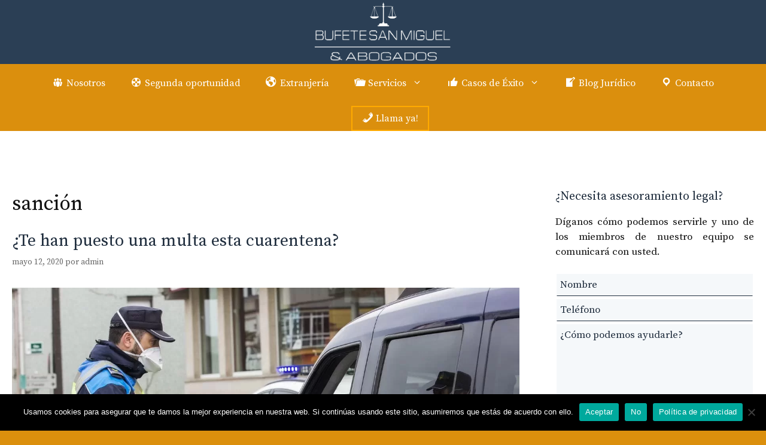

--- FILE ---
content_type: text/html; charset=UTF-8
request_url: https://bufetesanmiguelabogados.com/tag/sancion/
body_size: 17161
content:
<!DOCTYPE html>
<html lang="es">
<head>
	<!-- Global site tag (gtag.js) - Google Analytics -->
<script data-rocketlazyloadscript='https://www.googletagmanager.com/gtag/js?id=UA-169342495-11' async ></script>
<script data-rocketlazyloadscript='[data-uri]' ></script>
	<meta name="google-site-verification" content="CAcme43479Vu11hhsY32f375M6FayJhSeG11bSXpr40" />
	<meta charset="UTF-8">
	<link rel="profile" href="https://gmpg.org/xfn/11">
	<meta name='robots' content='index, follow, max-image-preview:large, max-snippet:-1, max-video-preview:-1' />

	<!-- This site is optimized with the Yoast SEO plugin v23.4 - https://yoast.com/wordpress/plugins/seo/ -->
	<title>sanción archivos - Bufete San Miguel Abogados Santander</title><link rel="stylesheet" href="https://bufetesanmiguelabogados.com/wp-content/cache/min/1/09b7884ec02abfcba55d90cb4e7c246a.css" media="all" data-minify="1" />
	<link rel="canonical" href="https://bufetesanmiguelabogados.com/tag/sancion/" />
	<meta property="og:locale" content="es_ES" />
	<meta property="og:type" content="article" />
	<meta property="og:title" content="sanción archivos - Bufete San Miguel Abogados Santander" />
	<meta property="og:url" content="https://bufetesanmiguelabogados.com/tag/sancion/" />
	<meta property="og:site_name" content="Bufete San Miguel Abogados Santander" />
	<meta name="twitter:card" content="summary_large_image" />
	<script type="application/ld+json" class="yoast-schema-graph">{"@context":"https://schema.org","@graph":[{"@type":"CollectionPage","@id":"https://bufetesanmiguelabogados.com/tag/sancion/","url":"https://bufetesanmiguelabogados.com/tag/sancion/","name":"sanción archivos - Bufete San Miguel Abogados Santander","isPartOf":{"@id":"https://bufetesanmiguelabogados.com/#website"},"primaryImageOfPage":{"@id":"https://bufetesanmiguelabogados.com/tag/sancion/#primaryimage"},"image":{"@id":"https://bufetesanmiguelabogados.com/tag/sancion/#primaryimage"},"thumbnailUrl":"https://bufetesanmiguelabogados.com/wp-content/uploads/2020/05/multa-cuarentena.jpg","breadcrumb":{"@id":"https://bufetesanmiguelabogados.com/tag/sancion/#breadcrumb"},"inLanguage":"es"},{"@type":"ImageObject","inLanguage":"es","@id":"https://bufetesanmiguelabogados.com/tag/sancion/#primaryimage","url":"https://bufetesanmiguelabogados.com/wp-content/uploads/2020/05/multa-cuarentena.jpg","contentUrl":"https://bufetesanmiguelabogados.com/wp-content/uploads/2020/05/multa-cuarentena.jpg","width":1278,"height":720,"caption":"multa cuarentena"},{"@type":"BreadcrumbList","@id":"https://bufetesanmiguelabogados.com/tag/sancion/#breadcrumb","itemListElement":[{"@type":"ListItem","position":1,"name":"Portada","item":"https://bufetesanmiguelabogados.com/"},{"@type":"ListItem","position":2,"name":"sanción"}]},{"@type":"WebSite","@id":"https://bufetesanmiguelabogados.com/#website","url":"https://bufetesanmiguelabogados.com/","name":"Bufete San Miguel Abogados Santander","description":"&nbsp;Tus Abogados de Confianza en Santander","publisher":{"@id":"https://bufetesanmiguelabogados.com/#organization"},"potentialAction":[{"@type":"SearchAction","target":{"@type":"EntryPoint","urlTemplate":"https://bufetesanmiguelabogados.com/?s={search_term_string}"},"query-input":{"@type":"PropertyValueSpecification","valueRequired":true,"valueName":"search_term_string"}}],"inLanguage":"es"},{"@type":"Organization","@id":"https://bufetesanmiguelabogados.com/#organization","name":"Bufete San Miguel Abogados Santander","url":"https://bufetesanmiguelabogados.com/","logo":{"@type":"ImageObject","inLanguage":"es","@id":"https://bufetesanmiguelabogados.com/#/schema/logo/image/","url":"https://bufetesanmiguelabogados.com/wp-content/uploads/2021/02/cropped-bufete-san-miguel-abogados.png","contentUrl":"https://bufetesanmiguelabogados.com/wp-content/uploads/2021/02/cropped-bufete-san-miguel-abogados.png","width":600,"height":255,"caption":"Bufete San Miguel Abogados Santander"},"image":{"@id":"https://bufetesanmiguelabogados.com/#/schema/logo/image/"}}]}</script>
	<!-- / Yoast SEO plugin. -->


<link rel='dns-prefetch' href='//www.googletagmanager.com' />
<link rel='dns-prefetch' href='//fonts.googleapis.com' />
<link href='https://fonts.gstatic.com' crossorigin rel='preconnect' />
<link rel="alternate" type="application/rss+xml" title="Bufete San Miguel Abogados Santander &raquo; Feed" href="https://bufetesanmiguelabogados.com/feed/" />
<link rel="alternate" type="application/rss+xml" title="Bufete San Miguel Abogados Santander &raquo; Feed de los comentarios" href="https://bufetesanmiguelabogados.com/comments/feed/" />
<link rel="alternate" type="application/rss+xml" title="Bufete San Miguel Abogados Santander &raquo; Etiqueta sanción del feed" href="https://bufetesanmiguelabogados.com/tag/sancion/feed/" />
<link rel='stylesheet' id='generate-fonts-css' href='//fonts.googleapis.com/css?display=swap&family=Source+Serif+Pro:regular,600,700' media='all' />


<style id='wp-emoji-styles-inline-css'>

	img.wp-smiley, img.emoji {
		display: inline !important;
		border: none !important;
		box-shadow: none !important;
		height: 1em !important;
		width: 1em !important;
		margin: 0 0.07em !important;
		vertical-align: -0.1em !important;
		background: none !important;
		padding: 0 !important;
	}
</style>

<style id='joinchat-button-style-inline-css'>
.wp-block-joinchat-button{border:none!important;text-align:center}.wp-block-joinchat-button figure{display:table;margin:0 auto;padding:0}.wp-block-joinchat-button figcaption{font:normal normal 400 .6em/2em var(--wp--preset--font-family--system-font,sans-serif);margin:0;padding:0}.wp-block-joinchat-button .joinchat-button__qr{background-color:#fff;border:6px solid #25d366;border-radius:30px;box-sizing:content-box;display:block;height:200px;margin:auto;overflow:hidden;padding:10px;width:200px}.wp-block-joinchat-button .joinchat-button__qr canvas,.wp-block-joinchat-button .joinchat-button__qr img{display:block;margin:auto}.wp-block-joinchat-button .joinchat-button__link{align-items:center;background-color:#25d366;border:6px solid #25d366;border-radius:30px;display:inline-flex;flex-flow:row nowrap;justify-content:center;line-height:1.25em;margin:0 auto;text-decoration:none}.wp-block-joinchat-button .joinchat-button__link:before{background:transparent var(--joinchat-ico) no-repeat center;background-size:100%;content:"";display:block;height:1.5em;margin:-.75em .75em -.75em 0;width:1.5em}.wp-block-joinchat-button figure+.joinchat-button__link{margin-top:10px}@media (orientation:landscape)and (min-height:481px),(orientation:portrait)and (min-width:481px){.wp-block-joinchat-button.joinchat-button--qr-only figure+.joinchat-button__link{display:none}}@media (max-width:480px),(orientation:landscape)and (max-height:480px){.wp-block-joinchat-button figure{display:none}}

</style>
<style id='classic-theme-styles-inline-css'>
/*! This file is auto-generated */
.wp-block-button__link{color:#fff;background-color:#32373c;border-radius:9999px;box-shadow:none;text-decoration:none;padding:calc(.667em + 2px) calc(1.333em + 2px);font-size:1.125em}.wp-block-file__button{background:#32373c;color:#fff;text-decoration:none}
</style>
<style id='global-styles-inline-css'>
:root{--wp--preset--aspect-ratio--square: 1;--wp--preset--aspect-ratio--4-3: 4/3;--wp--preset--aspect-ratio--3-4: 3/4;--wp--preset--aspect-ratio--3-2: 3/2;--wp--preset--aspect-ratio--2-3: 2/3;--wp--preset--aspect-ratio--16-9: 16/9;--wp--preset--aspect-ratio--9-16: 9/16;--wp--preset--color--black: #000000;--wp--preset--color--cyan-bluish-gray: #abb8c3;--wp--preset--color--white: #ffffff;--wp--preset--color--pale-pink: #f78da7;--wp--preset--color--vivid-red: #cf2e2e;--wp--preset--color--luminous-vivid-orange: #ff6900;--wp--preset--color--luminous-vivid-amber: #fcb900;--wp--preset--color--light-green-cyan: #7bdcb5;--wp--preset--color--vivid-green-cyan: #00d084;--wp--preset--color--pale-cyan-blue: #8ed1fc;--wp--preset--color--vivid-cyan-blue: #0693e3;--wp--preset--color--vivid-purple: #9b51e0;--wp--preset--gradient--vivid-cyan-blue-to-vivid-purple: linear-gradient(135deg,rgba(6,147,227,1) 0%,rgb(155,81,224) 100%);--wp--preset--gradient--light-green-cyan-to-vivid-green-cyan: linear-gradient(135deg,rgb(122,220,180) 0%,rgb(0,208,130) 100%);--wp--preset--gradient--luminous-vivid-amber-to-luminous-vivid-orange: linear-gradient(135deg,rgba(252,185,0,1) 0%,rgba(255,105,0,1) 100%);--wp--preset--gradient--luminous-vivid-orange-to-vivid-red: linear-gradient(135deg,rgba(255,105,0,1) 0%,rgb(207,46,46) 100%);--wp--preset--gradient--very-light-gray-to-cyan-bluish-gray: linear-gradient(135deg,rgb(238,238,238) 0%,rgb(169,184,195) 100%);--wp--preset--gradient--cool-to-warm-spectrum: linear-gradient(135deg,rgb(74,234,220) 0%,rgb(151,120,209) 20%,rgb(207,42,186) 40%,rgb(238,44,130) 60%,rgb(251,105,98) 80%,rgb(254,248,76) 100%);--wp--preset--gradient--blush-light-purple: linear-gradient(135deg,rgb(255,206,236) 0%,rgb(152,150,240) 100%);--wp--preset--gradient--blush-bordeaux: linear-gradient(135deg,rgb(254,205,165) 0%,rgb(254,45,45) 50%,rgb(107,0,62) 100%);--wp--preset--gradient--luminous-dusk: linear-gradient(135deg,rgb(255,203,112) 0%,rgb(199,81,192) 50%,rgb(65,88,208) 100%);--wp--preset--gradient--pale-ocean: linear-gradient(135deg,rgb(255,245,203) 0%,rgb(182,227,212) 50%,rgb(51,167,181) 100%);--wp--preset--gradient--electric-grass: linear-gradient(135deg,rgb(202,248,128) 0%,rgb(113,206,126) 100%);--wp--preset--gradient--midnight: linear-gradient(135deg,rgb(2,3,129) 0%,rgb(40,116,252) 100%);--wp--preset--font-size--small: 13px;--wp--preset--font-size--medium: 20px;--wp--preset--font-size--large: 36px;--wp--preset--font-size--x-large: 42px;--wp--preset--spacing--20: 0.44rem;--wp--preset--spacing--30: 0.67rem;--wp--preset--spacing--40: 1rem;--wp--preset--spacing--50: 1.5rem;--wp--preset--spacing--60: 2.25rem;--wp--preset--spacing--70: 3.38rem;--wp--preset--spacing--80: 5.06rem;--wp--preset--shadow--natural: 6px 6px 9px rgba(0, 0, 0, 0.2);--wp--preset--shadow--deep: 12px 12px 50px rgba(0, 0, 0, 0.4);--wp--preset--shadow--sharp: 6px 6px 0px rgba(0, 0, 0, 0.2);--wp--preset--shadow--outlined: 6px 6px 0px -3px rgba(255, 255, 255, 1), 6px 6px rgba(0, 0, 0, 1);--wp--preset--shadow--crisp: 6px 6px 0px rgba(0, 0, 0, 1);}:where(.is-layout-flex){gap: 0.5em;}:where(.is-layout-grid){gap: 0.5em;}body .is-layout-flex{display: flex;}.is-layout-flex{flex-wrap: wrap;align-items: center;}.is-layout-flex > :is(*, div){margin: 0;}body .is-layout-grid{display: grid;}.is-layout-grid > :is(*, div){margin: 0;}:where(.wp-block-columns.is-layout-flex){gap: 2em;}:where(.wp-block-columns.is-layout-grid){gap: 2em;}:where(.wp-block-post-template.is-layout-flex){gap: 1.25em;}:where(.wp-block-post-template.is-layout-grid){gap: 1.25em;}.has-black-color{color: var(--wp--preset--color--black) !important;}.has-cyan-bluish-gray-color{color: var(--wp--preset--color--cyan-bluish-gray) !important;}.has-white-color{color: var(--wp--preset--color--white) !important;}.has-pale-pink-color{color: var(--wp--preset--color--pale-pink) !important;}.has-vivid-red-color{color: var(--wp--preset--color--vivid-red) !important;}.has-luminous-vivid-orange-color{color: var(--wp--preset--color--luminous-vivid-orange) !important;}.has-luminous-vivid-amber-color{color: var(--wp--preset--color--luminous-vivid-amber) !important;}.has-light-green-cyan-color{color: var(--wp--preset--color--light-green-cyan) !important;}.has-vivid-green-cyan-color{color: var(--wp--preset--color--vivid-green-cyan) !important;}.has-pale-cyan-blue-color{color: var(--wp--preset--color--pale-cyan-blue) !important;}.has-vivid-cyan-blue-color{color: var(--wp--preset--color--vivid-cyan-blue) !important;}.has-vivid-purple-color{color: var(--wp--preset--color--vivid-purple) !important;}.has-black-background-color{background-color: var(--wp--preset--color--black) !important;}.has-cyan-bluish-gray-background-color{background-color: var(--wp--preset--color--cyan-bluish-gray) !important;}.has-white-background-color{background-color: var(--wp--preset--color--white) !important;}.has-pale-pink-background-color{background-color: var(--wp--preset--color--pale-pink) !important;}.has-vivid-red-background-color{background-color: var(--wp--preset--color--vivid-red) !important;}.has-luminous-vivid-orange-background-color{background-color: var(--wp--preset--color--luminous-vivid-orange) !important;}.has-luminous-vivid-amber-background-color{background-color: var(--wp--preset--color--luminous-vivid-amber) !important;}.has-light-green-cyan-background-color{background-color: var(--wp--preset--color--light-green-cyan) !important;}.has-vivid-green-cyan-background-color{background-color: var(--wp--preset--color--vivid-green-cyan) !important;}.has-pale-cyan-blue-background-color{background-color: var(--wp--preset--color--pale-cyan-blue) !important;}.has-vivid-cyan-blue-background-color{background-color: var(--wp--preset--color--vivid-cyan-blue) !important;}.has-vivid-purple-background-color{background-color: var(--wp--preset--color--vivid-purple) !important;}.has-black-border-color{border-color: var(--wp--preset--color--black) !important;}.has-cyan-bluish-gray-border-color{border-color: var(--wp--preset--color--cyan-bluish-gray) !important;}.has-white-border-color{border-color: var(--wp--preset--color--white) !important;}.has-pale-pink-border-color{border-color: var(--wp--preset--color--pale-pink) !important;}.has-vivid-red-border-color{border-color: var(--wp--preset--color--vivid-red) !important;}.has-luminous-vivid-orange-border-color{border-color: var(--wp--preset--color--luminous-vivid-orange) !important;}.has-luminous-vivid-amber-border-color{border-color: var(--wp--preset--color--luminous-vivid-amber) !important;}.has-light-green-cyan-border-color{border-color: var(--wp--preset--color--light-green-cyan) !important;}.has-vivid-green-cyan-border-color{border-color: var(--wp--preset--color--vivid-green-cyan) !important;}.has-pale-cyan-blue-border-color{border-color: var(--wp--preset--color--pale-cyan-blue) !important;}.has-vivid-cyan-blue-border-color{border-color: var(--wp--preset--color--vivid-cyan-blue) !important;}.has-vivid-purple-border-color{border-color: var(--wp--preset--color--vivid-purple) !important;}.has-vivid-cyan-blue-to-vivid-purple-gradient-background{background: var(--wp--preset--gradient--vivid-cyan-blue-to-vivid-purple) !important;}.has-light-green-cyan-to-vivid-green-cyan-gradient-background{background: var(--wp--preset--gradient--light-green-cyan-to-vivid-green-cyan) !important;}.has-luminous-vivid-amber-to-luminous-vivid-orange-gradient-background{background: var(--wp--preset--gradient--luminous-vivid-amber-to-luminous-vivid-orange) !important;}.has-luminous-vivid-orange-to-vivid-red-gradient-background{background: var(--wp--preset--gradient--luminous-vivid-orange-to-vivid-red) !important;}.has-very-light-gray-to-cyan-bluish-gray-gradient-background{background: var(--wp--preset--gradient--very-light-gray-to-cyan-bluish-gray) !important;}.has-cool-to-warm-spectrum-gradient-background{background: var(--wp--preset--gradient--cool-to-warm-spectrum) !important;}.has-blush-light-purple-gradient-background{background: var(--wp--preset--gradient--blush-light-purple) !important;}.has-blush-bordeaux-gradient-background{background: var(--wp--preset--gradient--blush-bordeaux) !important;}.has-luminous-dusk-gradient-background{background: var(--wp--preset--gradient--luminous-dusk) !important;}.has-pale-ocean-gradient-background{background: var(--wp--preset--gradient--pale-ocean) !important;}.has-electric-grass-gradient-background{background: var(--wp--preset--gradient--electric-grass) !important;}.has-midnight-gradient-background{background: var(--wp--preset--gradient--midnight) !important;}.has-small-font-size{font-size: var(--wp--preset--font-size--small) !important;}.has-medium-font-size{font-size: var(--wp--preset--font-size--medium) !important;}.has-large-font-size{font-size: var(--wp--preset--font-size--large) !important;}.has-x-large-font-size{font-size: var(--wp--preset--font-size--x-large) !important;}
:where(.wp-block-post-template.is-layout-flex){gap: 1.25em;}:where(.wp-block-post-template.is-layout-grid){gap: 1.25em;}
:where(.wp-block-columns.is-layout-flex){gap: 2em;}:where(.wp-block-columns.is-layout-grid){gap: 2em;}
:root :where(.wp-block-pullquote){font-size: 1.5em;line-height: 1.6;}
</style>




<style id='generate-style-inline-css'>
body{background-color:#db8f0d;color:#3c3744;}a{color:#406080;}a:visited{color:#406080;}a:hover, a:focus, a:active{color:#1f2d3d;}.grid-container{max-width:1360px;}.wp-block-group__inner-container{max-width:1360px;margin-left:auto;margin-right:auto;}.site-header .header-image{width:250px;}.generate-back-to-top{font-size:20px;border-radius:3px;position:fixed;bottom:30px;right:30px;line-height:40px;width:40px;text-align:center;z-index:10;transition:opacity 300ms ease-in-out;}body, button, input, select, textarea{font-family:"Source Serif Pro", serif;font-size:16px;}body{line-height:1.5;}p{margin-bottom:1.4em;}.entry-content > [class*="wp-block-"]:not(:last-child){margin-bottom:1.4em;}.main-title{font-weight:normal;}.site-description{font-size:16px;}.main-navigation a, .menu-toggle{font-size:16px;}.main-navigation .menu-bar-items{font-size:16px;}.main-navigation .main-nav ul ul li a{font-size:15px;}.widget-title{font-size:18px;margin-bottom:20px;}.sidebar .widget, .footer-widgets .widget{font-size:17px;}button:not(.menu-toggle),html input[type="button"],input[type="reset"],input[type="submit"],.button,.wp-block-button .wp-block-button__link{font-size:18px;}h1{font-size:34px;line-height:1.3em;margin-bottom:30px;}h2{font-size:28px;line-height:1.4em;margin-bottom:30px;}h3{font-size:24px;line-height:1.4em;margin-bottom:30px;}h4{font-size:22px;line-height:1.4em;}h5{line-height:1em;}.site-info{font-size:14px;}@media (max-width:768px){.main-title{font-size:20px;}h1{font-size:30px;}h2{font-size:26px;}h3{font-size:24px;}h4{font-size:22px;}h5{font-size:19px;}}.top-bar{background-color:#636363;color:#ffffff;}.top-bar a{color:#ffffff;}.top-bar a:hover{color:#303030;}.site-header{background-color:#2b3f55;color:#ffffff;}.site-header a{color:#ffffff;}.site-header a:hover{color:#ffffff;}.main-title a,.main-title a:hover{color:#ffffff;}.site-description{color:#ffffff;}.main-navigation .main-nav ul li a,.menu-toggle, .main-navigation .menu-bar-items{color:#ffffff;}.main-navigation .main-nav ul li:hover > a,.main-navigation .main-nav ul li:focus > a, .main-navigation .main-nav ul li.sfHover > a, .main-navigation .menu-bar-item:hover > a, .main-navigation .menu-bar-item.sfHover > a{color:#ffaa00;}button.menu-toggle:hover,button.menu-toggle:focus{color:#ffffff;}.main-navigation .main-nav ul li[class*="current-menu-"] > a{color:#ffaa00;}.main-navigation .main-nav ul li[class*="current-menu-"] > a:hover,.main-navigation .main-nav ul li[class*="current-menu-"].sfHover > a{color:#ffaa00;}.navigation-search input[type="search"],.navigation-search input[type="search"]:active, .navigation-search input[type="search"]:focus, .main-navigation .main-nav ul li.search-item.active > a, .main-navigation .menu-bar-items .search-item.active > a{color:#111111;background-color:#f5f8fa;opacity:1;}.main-navigation ul ul{background-color:#1f2d3d;}.main-navigation .main-nav ul ul li a{color:#ffffff;}.main-navigation .main-nav ul ul li:hover > a,.main-navigation .main-nav ul ul li:focus > a,.main-navigation .main-nav ul ul li.sfHover > a{color:#ffffff;background-color:#406080;}.main-navigation .main-nav ul ul li[class*="current-menu-"] > a{color:#ffffff;background-color:#1f2d3d;}.main-navigation .main-nav ul ul li[class*="current-menu-"] > a:hover,.main-navigation .main-nav ul ul li[class*="current-menu-"].sfHover > a{color:#ffffff;background-color:#1f2d3d;}.separate-containers .inside-article, .separate-containers .comments-area, .separate-containers .page-header, .one-container .container, .separate-containers .paging-navigation, .inside-page-header{color:#111111;background-color:#ffffff;}.inside-article a,.paging-navigation a,.comments-area a,.page-header a{color:#406080;}.inside-article a:hover,.paging-navigation a:hover,.comments-area a:hover,.page-header a:hover{color:#1f2d3d;}.entry-header h1,.page-header h1{color:#111111;}.entry-title a{color:#1f2d3d;}.entry-title a:hover{color:#406080;}.entry-meta{color:#666666;}.entry-meta a{color:#666666;}.entry-meta a:hover{color:#666666;}h1{color:#1f2d3d;}h2{color:#1f2d3d;}h3{color:#1f2d3d;}h4{color:#1f2d3d;}h5{color:#1f2d3d;}.sidebar .widget{color:#111111;background-color:#ffffff;}.sidebar .widget a{color:#406080;}.sidebar .widget a:hover{color:#1f2d3d;}.sidebar .widget .widget-title{color:#1f2d3d;}.footer-widgets{color:#ffffff;}.footer-widgets a{color:#ffffff;}.footer-widgets a:hover{color:#ffaa00;}.footer-widgets .widget-title{color:#ffaa00;}.site-info{color:#f5f8fa;background-color:#1f2d3d;}.site-info a{color:#f5f8fa;}.site-info a:hover{color:#ffffff;}.footer-bar .widget_nav_menu .current-menu-item a{color:#ffffff;}input[type="text"],input[type="email"],input[type="url"],input[type="password"],input[type="search"],input[type="tel"],input[type="number"],textarea,select{color:#111111;background-color:#f5f8fa;border-color:#f5f8fa;}input[type="text"]:focus,input[type="email"]:focus,input[type="url"]:focus,input[type="password"]:focus,input[type="search"]:focus,input[type="tel"]:focus,input[type="number"]:focus,textarea:focus,select:focus{color:#111111;background-color:#f5f8fa;border-color:#f5f8fa;}button,html input[type="button"],input[type="reset"],input[type="submit"],a.button,a.wp-block-button__link:not(.has-background){color:#ffffff;background-color:#ffaa00;}button:hover,html input[type="button"]:hover,input[type="reset"]:hover,input[type="submit"]:hover,a.button:hover,button:focus,html input[type="button"]:focus,input[type="reset"]:focus,input[type="submit"]:focus,a.button:focus,a.wp-block-button__link:not(.has-background):active,a.wp-block-button__link:not(.has-background):focus,a.wp-block-button__link:not(.has-background):hover{color:#ffffff;background-color:#ffaa00;}a.generate-back-to-top{background-color:#ffaa00;color:#ffffff;}a.generate-back-to-top:hover,a.generate-back-to-top:focus{background-color:rgba(255,170,0,0.9);color:#ffffff;}@media (max-width:768px){.main-navigation .menu-bar-item:hover > a, .main-navigation .menu-bar-item.sfHover > a{background:none;color:#ffffff;}}.inside-header{padding:1px 20px 0px 20px;}.nav-below-header .main-navigation .inside-navigation.grid-container, .nav-above-header .main-navigation .inside-navigation.grid-container{padding:0px 1px 0px 1px;}.separate-containers .inside-article, .separate-containers .comments-area, .separate-containers .page-header, .separate-containers .paging-navigation, .one-container .site-content, .inside-page-header, .wp-block-group__inner-container{padding:100px 20px 100px 20px;}.separate-containers .paging-navigation{padding-top:20px;padding-bottom:20px;}.entry-content .alignwide, body:not(.no-sidebar) .entry-content .alignfull{margin-left:-20px;width:calc(100% + 40px);max-width:calc(100% + 40px);}.one-container.right-sidebar .site-main,.one-container.both-right .site-main{margin-right:20px;}.one-container.left-sidebar .site-main,.one-container.both-left .site-main{margin-left:20px;}.one-container.both-sidebars .site-main{margin:0px 20px 0px 20px;}.one-container.archive .post:not(:last-child), .one-container.blog .post:not(:last-child){padding-bottom:100px;}.main-navigation .main-nav ul li a,.menu-toggle,.main-navigation .menu-bar-item > a{padding-left:21px;padding-right:21px;line-height:64px;}.main-navigation .main-nav ul ul li a{padding:9px 21px 9px 21px;}.main-navigation ul ul{width:185px;}.navigation-search input[type="search"]{height:64px;}.rtl .menu-item-has-children .dropdown-menu-toggle{padding-left:21px;}.menu-item-has-children .dropdown-menu-toggle{padding-right:21px;}.menu-item-has-children ul .dropdown-menu-toggle{padding-top:9px;padding-bottom:9px;margin-top:-9px;}.rtl .main-navigation .main-nav ul li.menu-item-has-children > a{padding-right:21px;}.widget-area .widget{padding:0px 0px 20px 40px;}.footer-widgets-container{padding:0px 40px 0px 40px;}@media (max-width:768px){.separate-containers .inside-article, .separate-containers .comments-area, .separate-containers .page-header, .separate-containers .paging-navigation, .one-container .site-content, .inside-page-header, .wp-block-group__inner-container{padding:100px 20px 100px 20px;}.inside-top-bar{padding-right:30px;padding-left:30px;}.inside-header{padding-top:0px;}.widget-area .widget{padding-top:0px;padding-right:0px;padding-bottom:20px;padding-left:0px;}.inside-site-info{padding-right:30px;padding-left:30px;}.entry-content .alignwide, body:not(.no-sidebar) .entry-content .alignfull{margin-left:-20px;width:calc(100% + 40px);max-width:calc(100% + 40px);}.one-container .site-main .paging-navigation{margin-bottom:20px;}}/* End cached CSS */.is-right-sidebar{width:30%;}.is-left-sidebar{width:30%;}.site-content .content-area{width:70%;}@media (max-width:768px){.main-navigation .menu-toggle,.sidebar-nav-mobile:not(#sticky-placeholder){display:block;}.main-navigation ul,.gen-sidebar-nav,.main-navigation:not(.slideout-navigation):not(.toggled) .main-nav > ul,.has-inline-mobile-toggle #site-navigation .inside-navigation > *:not(.navigation-search):not(.main-nav){display:none;}.nav-align-right .inside-navigation,.nav-align-center .inside-navigation{justify-content:space-between;}}
</style>

<style id='joinchat-inline-css'>
.joinchat{--red:37;--green:211;--blue:102;--bw:100}
</style>
<style id='generateblocks-inline-css'>
.gb-container .wp-block-image img{vertical-align:middle;}.gb-grid-wrapper .wp-block-image{margin-bottom:0;}.gb-highlight{background:none;}
</style>
<script id="cookie-notice-front-js-before">
var cnArgs = {"ajaxUrl":"https:\/\/bufetesanmiguelabogados.com\/wp-admin\/admin-ajax.php","nonce":"780c875b0f","hideEffect":"fade","position":"bottom","onScroll":false,"onScrollOffset":100,"onClick":false,"cookieName":"cookie_notice_accepted","cookieTime":2592000,"cookieTimeRejected":2592000,"globalCookie":false,"redirection":false,"cache":true,"revokeCookies":true,"revokeCookiesOpt":"manual"};
</script>


<script src="https://bufetesanmiguelabogados.com/wp-includes/js/jquery/jquery.min.js?ver=3.7.1" id="jquery-core-js"></script>

<!-- Fragmento de código de la etiqueta de Google (gtag.js) añadida por Site Kit -->

<!-- Fragmento de código de Google Analytics añadido por Site Kit -->
<script data-rocketlazyloadscript='https://www.googletagmanager.com/gtag/js?id=GT-K4CR949'  id="google_gtagjs-js" async></script>
<script data-rocketlazyloadscript='[data-uri]' id="google_gtagjs-js-after"></script>

<!-- Finalizar fragmento de código de la etiqueta de Google (gtags.js) añadida por Site Kit -->
<link rel="https://api.w.org/" href="https://bufetesanmiguelabogados.com/wp-json/" /><link rel="alternate" title="JSON" type="application/json" href="https://bufetesanmiguelabogados.com/wp-json/wp/v2/tags/38" /><link rel="EditURI" type="application/rsd+xml" title="RSD" href="https://bufetesanmiguelabogados.com/xmlrpc.php?rsd" />
<meta name="generator" content="WordPress 6.6.4" />
<meta name="generator" content="Site Kit by Google 1.135.0" />		<!-- HappyForms global container -->
		
		<!-- End of HappyForms global container -->
		<meta name="viewport" content="width=device-width, initial-scale=1"><link rel="icon" href="https://bufetesanmiguelabogados.com/wp-content/uploads/2020/04/cropped-favicon-bufete-san-miguel-abogados-150x150.png" sizes="32x32" />
<link rel="icon" href="https://bufetesanmiguelabogados.com/wp-content/uploads/2020/04/cropped-favicon-bufete-san-miguel-abogados-300x300.png" sizes="192x192" />
<link rel="apple-touch-icon" href="https://bufetesanmiguelabogados.com/wp-content/uploads/2020/04/cropped-favicon-bufete-san-miguel-abogados-300x300.png" />
<meta name="msapplication-TileImage" content="https://bufetesanmiguelabogados.com/wp-content/uploads/2020/04/cropped-favicon-bufete-san-miguel-abogados-300x300.png" />
		<style id="wp-custom-css">
			/* GeneratePress Site CSS */ /* mobile header spacing */

.mobile-header-navigation {
	padding: 10px;
	box-sizing: border-box;
}

/* navigation phone button */

.main-navigation:not(.slideout-navigation) .main-nav li.nav-button a {
	border: 2px solid rgba(255,170,0,1.0);
  color: #ffffff;
  line-height: 38px;
	padding: 0px 16px;
  margin-top: 6px;
  margin-left: 24px;
	-webkit-transition: all 500ms ease-in-out;
	transition: all 400ms ease-in-out;
} 

.main-navigation:not(.slideout-navigation) .main-nav li.nav-button a:hover{
	-webkit-transform: translate3d(0, -4px, 0);
	transform: translate3d(0, -4px, 0);
}

/* button lift on hover */

.button {
    -webkit-transition: all 500ms ease-in-out !important;
	transition: all 400ms ease-in-out !important;
}

.button:hover {
	-webkit-transform: translate3d(0, -4px, 0);
	transform: translate3d(0, -4px, 0);
}

/* post comment form button styling */

.comment-form input[type="submit"] {
  color: #ffffff;
	background-color: #ffaa00;
  line-height: 48px;
	padding: 0px 16px;
  margin-top: 20px;
	-webkit-transition: all 500ms ease-in-out;
	transition: all 400ms ease-in-out;
}

.comment-form input[type="submit"]:hover  {
  color: #ffffff;
	background-color: #ffaa00;
	-webkit-transform: translate3d(0, -4px, 0);
	transform: translate3d(0, -4px, 0);
}

/* container drop shadows */

.object-shadow {
box-shadow: 0px 0px 10px rgba(20, 20, 20, 0.1);
}

/* photo solid drop shadow */

.photo-shadow img {
	box-shadow: 10px 10px 0px #e2e2e2;
}

/* underline widget titles */

.sidebar .widget-title, .footer-widgets .widget-title {
  border-bottom: 1px solid #ffaa00;
  line-height: 1.6em;
  display: inline-block;
} /* End GeneratePress Site CSS */

.arconix-faq-title {
	font-size:18px !important;
}
.arconix-faq-content p:last-child {
	font-size:16px !important;

}

p {
	text-align: justify;
}







		</style>
		<style id="wpforms-css-vars-root">
				:root {
					--wpforms-field-border-radius: 3px;
--wpforms-field-border-style: solid;
--wpforms-field-border-size: 1px;
--wpforms-field-background-color: #ffffff;
--wpforms-field-border-color: rgba( 0, 0, 0, 0.25 );
--wpforms-field-border-color-spare: rgba( 0, 0, 0, 0.25 );
--wpforms-field-text-color: rgba( 0, 0, 0, 0.7 );
--wpforms-field-menu-color: #ffffff;
--wpforms-label-color: rgba( 0, 0, 0, 0.85 );
--wpforms-label-sublabel-color: rgba( 0, 0, 0, 0.55 );
--wpforms-label-error-color: #d63637;
--wpforms-button-border-radius: 3px;
--wpforms-button-border-style: none;
--wpforms-button-border-size: 1px;
--wpforms-button-background-color: #066aab;
--wpforms-button-border-color: #066aab;
--wpforms-button-text-color: #ffffff;
--wpforms-page-break-color: #066aab;
--wpforms-background-image: none;
--wpforms-background-position: center center;
--wpforms-background-repeat: no-repeat;
--wpforms-background-size: cover;
--wpforms-background-width: 100px;
--wpforms-background-height: 100px;
--wpforms-background-color: rgba( 0, 0, 0, 0 );
--wpforms-background-url: none;
--wpforms-container-padding: 0px;
--wpforms-container-border-style: none;
--wpforms-container-border-width: 1px;
--wpforms-container-border-color: #000000;
--wpforms-container-border-radius: 3px;
--wpforms-field-size-input-height: 43px;
--wpforms-field-size-input-spacing: 15px;
--wpforms-field-size-font-size: 16px;
--wpforms-field-size-line-height: 19px;
--wpforms-field-size-padding-h: 14px;
--wpforms-field-size-checkbox-size: 16px;
--wpforms-field-size-sublabel-spacing: 5px;
--wpforms-field-size-icon-size: 1;
--wpforms-label-size-font-size: 16px;
--wpforms-label-size-line-height: 19px;
--wpforms-label-size-sublabel-font-size: 14px;
--wpforms-label-size-sublabel-line-height: 17px;
--wpforms-button-size-font-size: 17px;
--wpforms-button-size-height: 41px;
--wpforms-button-size-padding-h: 15px;
--wpforms-button-size-margin-top: 10px;
--wpforms-container-shadow-size-box-shadow: none;

				}
			</style></head>

<body data-rsssl=1 class="archive tag tag-sancion tag-38 wp-custom-logo wp-embed-responsive cookies-not-set right-sidebar nav-below-header one-container header-aligned-center dropdown-hover" itemtype="https://schema.org/Blog" itemscope>
	<a class="screen-reader-text skip-link" href="#content" title="Saltar al contenido">Saltar al contenido</a>		<header id="masthead" class="site-header" itemtype="https://schema.org/WPHeader" itemscope>
			<div class="inside-header grid-container">
				<div class="site-logo">
					<a href="https://bufetesanmiguelabogados.com/" title="Bufete San Miguel Abogados Santander" rel="home">
						<img  class="header-image is-logo-image" alt="Bufete San Miguel Abogados Santander" src="https://bufetesanmiguelabogados.com/wp-content/uploads/2021/02/cropped-bufete-san-miguel-abogados.png" title="Bufete San Miguel Abogados Santander" width="600" height="255" />
					</a>
				</div>			</div>
		</header>
				<nav id="site-navigation" class="main-navigation nav-align-center sub-menu-left" itemtype="https://schema.org/SiteNavigationElement" itemscope>
			<div class="inside-navigation grid-container">
								<button class="menu-toggle" aria-controls="primary-menu" aria-expanded="false">
					<span class="gp-icon icon-menu-bars"><svg viewBox="0 0 512 512" aria-hidden="true" role="img" version="1.1" xmlns="http://www.w3.org/2000/svg" xmlns:xlink="http://www.w3.org/1999/xlink" width="1em" height="1em">
						<path d="M0 96c0-13.255 10.745-24 24-24h464c13.255 0 24 10.745 24 24s-10.745 24-24 24H24c-13.255 0-24-10.745-24-24zm0 160c0-13.255 10.745-24 24-24h464c13.255 0 24 10.745 24 24s-10.745 24-24 24H24c-13.255 0-24-10.745-24-24zm0 160c0-13.255 10.745-24 24-24h464c13.255 0 24 10.745 24 24s-10.745 24-24 24H24c-13.255 0-24-10.745-24-24z" />
					</svg><svg viewBox="0 0 512 512" aria-hidden="true" role="img" version="1.1" xmlns="http://www.w3.org/2000/svg" xmlns:xlink="http://www.w3.org/1999/xlink" width="1em" height="1em">
						<path d="M71.029 71.029c9.373-9.372 24.569-9.372 33.942 0L256 222.059l151.029-151.03c9.373-9.372 24.569-9.372 33.942 0 9.372 9.373 9.372 24.569 0 33.942L289.941 256l151.03 151.029c9.372 9.373 9.372 24.569 0 33.942-9.373 9.372-24.569 9.372-33.942 0L256 289.941l-151.029 151.03c-9.373 9.372-24.569 9.372-33.942 0-9.372-9.373-9.372-24.569 0-33.942L222.059 256 71.029 104.971c-9.372-9.373-9.372-24.569 0-33.942z" />
					</svg></span><span class="mobile-menu">Menú</span>				</button>
				<div id="primary-menu" class="main-nav"><ul id="menu-menu" class=" menu sf-menu"><li id="menu-item-2093" class="menu-item menu-item-type-post_type menu-item-object-page menu-item-2093"><a href="https://bufetesanmiguelabogados.com/nosotros-abogados-santander/"><i class="_mi _before dashicons dashicons-groups" aria-hidden="true"></i><span>Nosotros</span></a></li>
<li id="menu-item-4670" class="menu-item menu-item-type-post_type menu-item-object-page menu-item-4670"><a href="https://bufetesanmiguelabogados.com/segunda-oportunidad-abogado/"><i class="_mi _before dashicons dashicons-sos" aria-hidden="true"></i><span>Segunda oportunidad</span></a></li>
<li id="menu-item-4700" class="menu-item menu-item-type-post_type menu-item-object-page menu-item-4700"><a href="https://bufetesanmiguelabogados.com/abogados-de-extranjeria-e-inmigracion-en-santander/"><i class="_mi _before dashicons dashicons-admin-site" aria-hidden="true"></i><span>Extranjería</span></a></li>
<li id="menu-item-3862" class="menu-item menu-item-type-custom menu-item-object-custom menu-item-has-children menu-item-3862"><a><i class="_mi _before dashicons dashicons-portfolio" aria-hidden="true"></i><span>Servicios</span><span role="presentation" class="dropdown-menu-toggle"><span class="gp-icon icon-arrow"><svg viewBox="0 0 330 512" aria-hidden="true" role="img" version="1.1" xmlns="http://www.w3.org/2000/svg" xmlns:xlink="http://www.w3.org/1999/xlink" width="1em" height="1em">
						<path d="M305.913 197.085c0 2.266-1.133 4.815-2.833 6.514L171.087 335.593c-1.7 1.7-4.249 2.832-6.515 2.832s-4.815-1.133-6.515-2.832L26.064 203.599c-1.7-1.7-2.832-4.248-2.832-6.514s1.132-4.816 2.832-6.515l14.162-14.163c1.7-1.699 3.966-2.832 6.515-2.832 2.266 0 4.815 1.133 6.515 2.832l111.316 111.317 111.316-111.317c1.7-1.699 4.249-2.832 6.515-2.832s4.815 1.133 6.515 2.832l14.162 14.163c1.7 1.7 2.833 4.249 2.833 6.515z" fill-rule="nonzero"/>
					</svg></span></span></a>
<ul class="sub-menu">
	<li id="menu-item-3899" class="menu-item menu-item-type-post_type menu-item-object-page menu-item-3899"><a href="https://bufetesanmiguelabogados.com/asesoramiento-de-empresas-en-santander/">Asesoramiento de Empresas</a></li>
	<li id="menu-item-3901" class="menu-item menu-item-type-post_type menu-item-object-page menu-item-3901"><a href="https://bufetesanmiguelabogados.com/derecho-bancario-y-del-prestamo/">Derecho Bancario y del Préstamo</a></li>
	<li id="menu-item-3898" class="menu-item menu-item-type-post_type menu-item-object-page menu-item-3898"><a href="https://bufetesanmiguelabogados.com/arrendamiento-y-vivienda/">Arrendamiento y Vivienda</a></li>
	<li id="menu-item-3897" class="menu-item menu-item-type-post_type menu-item-object-page menu-item-3897"><a href="https://bufetesanmiguelabogados.com/abogado-penal-santander/">Abogado Penal Santander</a></li>
	<li id="menu-item-3896" class="menu-item menu-item-type-post_type menu-item-object-page menu-item-3896"><a href="https://bufetesanmiguelabogados.com/abogados-de-extranjeria-e-inmigracion-en-santander/">Extranjería e Inmigración</a></li>
	<li id="menu-item-3915" class="menu-item menu-item-type-post_type menu-item-object-page menu-item-3915"><a href="https://bufetesanmiguelabogados.com/abogado-laboralista-santander/">Derecho Laboral y Social</a></li>
	<li id="menu-item-3914" class="menu-item menu-item-type-post_type menu-item-object-page menu-item-3914"><a href="https://bufetesanmiguelabogados.com/abogado-accidentes-trafico-seguro-santander-cantabria/">Accidentes de Tráfico y Seguros</a></li>
	<li id="menu-item-3913" class="menu-item menu-item-type-post_type menu-item-object-page menu-item-3913"><a href="https://bufetesanmiguelabogados.com/abogado-de-divorcios-en-santander/">Abogado de Divorcios</a></li>
	<li id="menu-item-3924" class="menu-item menu-item-type-post_type menu-item-object-page menu-item-3924"><a href="https://bufetesanmiguelabogados.com/abogados-torrelavega/">Abogados en Torrelavega</a></li>
</ul>
</li>
<li id="menu-item-4157" class="menu-item menu-item-type-custom menu-item-object-custom menu-item-has-children menu-item-4157"><a><i class="_mi _before dashicons dashicons-thumbs-up" aria-hidden="true"></i><span>Casos de Éxito</span><span role="presentation" class="dropdown-menu-toggle"><span class="gp-icon icon-arrow"><svg viewBox="0 0 330 512" aria-hidden="true" role="img" version="1.1" xmlns="http://www.w3.org/2000/svg" xmlns:xlink="http://www.w3.org/1999/xlink" width="1em" height="1em">
						<path d="M305.913 197.085c0 2.266-1.133 4.815-2.833 6.514L171.087 335.593c-1.7 1.7-4.249 2.832-6.515 2.832s-4.815-1.133-6.515-2.832L26.064 203.599c-1.7-1.7-2.832-4.248-2.832-6.514s1.132-4.816 2.832-6.515l14.162-14.163c1.7-1.699 3.966-2.832 6.515-2.832 2.266 0 4.815 1.133 6.515 2.832l111.316 111.317 111.316-111.317c1.7-1.699 4.249-2.832 6.515-2.832s4.815 1.133 6.515 2.832l14.162 14.163c1.7 1.7 2.833 4.249 2.833 6.515z" fill-rule="nonzero"/>
					</svg></span></span></a>
<ul class="sub-menu">
	<li id="menu-item-4051" class="menu-item menu-item-type-taxonomy menu-item-object-category menu-item-4051"><a href="https://bufetesanmiguelabogados.com/casos-de-exito-extranjeria/">Extranjería y Nacionalidad</a></li>
	<li id="menu-item-4158" class="menu-item menu-item-type-taxonomy menu-item-object-category menu-item-4158"><a href="https://bufetesanmiguelabogados.com/casos-de-exito-accidentes-de-trafico/">Accidentes de Tráfico y Reclamaciones</a></li>
	<li id="menu-item-4159" class="menu-item menu-item-type-taxonomy menu-item-object-category menu-item-4159"><a href="https://bufetesanmiguelabogados.com/casos-de-exito-bancario/">Bancario</a></li>
</ul>
</li>
<li id="menu-item-4276" class="menu-item menu-item-type-taxonomy menu-item-object-category menu-item-4276"><a href="https://bufetesanmiguelabogados.com/blog-juridico/"><i class="_mi _before dashicons dashicons-welcome-write-blog" aria-hidden="true"></i><span>Blog Jurídico</span></a></li>
<li id="menu-item-2092" class="menu-item menu-item-type-post_type menu-item-object-page menu-item-2092"><a href="https://bufetesanmiguelabogados.com/contacto/"><i class="_mi _before dashicons dashicons-location" aria-hidden="true"></i><span>Contacto</span></a></li>
<li id="menu-item-2345" class="nav-button menu-item menu-item-type-custom menu-item-object-custom menu-item-2345"><a href="tel:+34942312566"><i class="_mi _before dashicons dashicons-phone" aria-hidden="true"></i><span>Llama ya!</span></a></li>
</ul></div>			</div>
		</nav>
		
	<div id="page" class="site grid-container container hfeed">
				<div id="content" class="site-content">
			
	<div id="primary" class="content-area">
		<main id="main" class="site-main">
					<header class="page-header">
			
			<h1 class="page-title">
				sanción			</h1>

					</header>
		<article id="post-303" class="post-303 post type-post status-publish format-standard has-post-thumbnail hentry category-blog-juridico tag-600e tag-cantabria tag-confinamiento tag-cuarentena tag-multa tag-sancion tag-santander" itemtype="https://schema.org/CreativeWork" itemscope>
	<div class="inside-article">
					<header class="entry-header">
				<h2 class="entry-title" itemprop="headline"><a href="https://bufetesanmiguelabogados.com/te-han-multado-esta-cuarentena-crees-que-ha-sido-injusto/" rel="bookmark">¿Te han puesto una multa esta cuarentena?</a></h2>		<div class="entry-meta">
			<span class="posted-on"><time class="updated" datetime="2020-12-20T21:50:59+00:00" itemprop="dateModified">diciembre 20, 2020</time><time class="entry-date published" datetime="2020-05-12T07:45:25+00:00" itemprop="datePublished">mayo 12, 2020</time></span> <span class="byline">por <span class="author vcard" itemprop="author" itemtype="https://schema.org/Person" itemscope><a class="url fn n" href="https://bufetesanmiguelabogados.com/author/admin/" title="Ver todas las entradas de admin" rel="author" itemprop="url"><span class="author-name" itemprop="name">admin</span></a></span></span> 		</div>
					</header>
			<div class="post-image">
						
						<a href="https://bufetesanmiguelabogados.com/te-han-multado-esta-cuarentena-crees-que-ha-sido-injusto/">
							<img width="1278" height="720" src="https://bufetesanmiguelabogados.com/wp-content/uploads/2020/05/multa-cuarentena.jpg" class="attachment-full size-full wp-post-image" alt="multa cuarentena" itemprop="image" decoding="async" fetchpriority="high" srcset="https://bufetesanmiguelabogados.com/wp-content/uploads/2020/05/multa-cuarentena.jpg 1278w, https://bufetesanmiguelabogados.com/wp-content/uploads/2020/05/multa-cuarentena-300x169.jpg 300w, https://bufetesanmiguelabogados.com/wp-content/uploads/2020/05/multa-cuarentena-768x433.jpg 768w, https://bufetesanmiguelabogados.com/wp-content/uploads/2020/05/multa-cuarentena-1048x590.jpg 1048w" sizes="(max-width: 1278px) 100vw, 1278px" />
						</a>
					</div>
			<div class="entry-summary" itemprop="text">
				<p>Es posible que esta cuarentena te hayan puesto alguna multa, no te preocupes, en tan solo 2 meses la policía nacional ha puesto más de un millón. Si es tu caso nosotros tenemos profesionales con amplia experiencia recurriendo sanciones de este tipo. Comienzan a aparecer las primeras sentencias que atacan la base legal de la &#8230; <a title="¿Te han puesto una multa esta cuarentena?" class="read-more" href="https://bufetesanmiguelabogados.com/te-han-multado-esta-cuarentena-crees-que-ha-sido-injusto/" aria-label="Más en ¿Te han puesto una multa esta cuarentena?">Leer más</a></p>
			</div>

				<footer class="entry-meta">
			<span class="cat-links"><span class="gp-icon icon-categories"><svg viewBox="0 0 512 512" aria-hidden="true" role="img" version="1.1" xmlns="http://www.w3.org/2000/svg" xmlns:xlink="http://www.w3.org/1999/xlink" width="1em" height="1em">
						<path d="M0 112c0-26.51 21.49-48 48-48h110.014a48 48 0 0 1 43.592 27.907l12.349 26.791A16 16 0 0 0 228.486 128H464c26.51 0 48 21.49 48 48v224c0 26.51-21.49 48-48 48H48c-26.51 0-48-21.49-48-48V112z" fill-rule="nonzero"/>
					</svg></span><span class="screen-reader-text">Categorías </span><a href="https://bufetesanmiguelabogados.com/blog-juridico/" rel="category tag">Blog Jurídico</a></span> <span class="tags-links"><span class="gp-icon icon-tags"><svg viewBox="0 0 512 512" aria-hidden="true" role="img" version="1.1" xmlns="http://www.w3.org/2000/svg" xmlns:xlink="http://www.w3.org/1999/xlink" width="1em" height="1em">
						<path d="M20 39.5c-8.836 0-16 7.163-16 16v176c0 4.243 1.686 8.313 4.687 11.314l224 224c6.248 6.248 16.378 6.248 22.626 0l176-176c6.244-6.244 6.25-16.364.013-22.615l-223.5-224A15.999 15.999 0 0 0 196.5 39.5H20zm56 96c0-13.255 10.745-24 24-24s24 10.745 24 24-10.745 24-24 24-24-10.745-24-24z"/>
						<path d="M259.515 43.015c4.686-4.687 12.284-4.687 16.97 0l228 228c4.686 4.686 4.686 12.284 0 16.97l-180 180c-4.686 4.687-12.284 4.687-16.97 0-4.686-4.686-4.686-12.284 0-16.97L479.029 279.5 259.515 59.985c-4.686-4.686-4.686-12.284 0-16.97z" fill-rule="nonzero"/>
					</svg></span><span class="screen-reader-text">Etiquetas </span><a href="https://bufetesanmiguelabogados.com/tag/600e/" rel="tag">600€</a>, <a href="https://bufetesanmiguelabogados.com/tag/cantabria/" rel="tag">cantabria</a>, <a href="https://bufetesanmiguelabogados.com/tag/confinamiento/" rel="tag">confinamiento</a>, <a href="https://bufetesanmiguelabogados.com/tag/cuarentena/" rel="tag">cuarentena</a>, <a href="https://bufetesanmiguelabogados.com/tag/multa/" rel="tag">multa</a>, <a href="https://bufetesanmiguelabogados.com/tag/sancion/" rel="tag">sanción</a>, <a href="https://bufetesanmiguelabogados.com/tag/santander/" rel="tag">santander</a></span> 		</footer>
			</div>
</article>
		</main>
	</div>

	<div id="right-sidebar" class="widget-area sidebar is-right-sidebar" itemtype="https://schema.org/WPSideBar" itemscope>
	<div class="inside-right-sidebar">
		<aside id="text-2" class="widget inner-padding widget_text">			<div class="textwidget"><h5>¿Necesita asesoramiento legal?</h5>
<p>Díganos cómo podemos servirle y uno de los miembros de nuestro equipo se comunicará con usted.<br />
			
				<!-- HappyForms CSS variables -->
	<style>
	#happyforms-2439 {
		--happyforms-part-title-font-size: 18px;
--happyforms-part-description-font-size: 14px;
--happyforms-part-value-font-size: 17px;
--happyforms-submit-button-font-size: 18px;
--happyforms-color-primary: #1f2d3d;
--happyforms-color-success-notice: #ffffff;
--happyforms-color-success-notice-text: #406080;
--happyforms-color-error: #dd3333;
--happyforms-color-error-notice: #ffffff;
--happyforms-color-error-notice-text: #dd3333;
--happyforms-color-part-title: #1f2d3d;
--happyforms-color-part-value: #1f2d3d;
--happyforms-color-part-placeholder: #1f2d3d;
--happyforms-color-part-description: #1f2d3d;
--happyforms-color-part-border: #1f2d3d;
--happyforms-color-part-border-focus: #1f2d3d;
--happyforms-color-part-background: #f5f8fa;
--happyforms-color-part-background-focus: #f5f8fa;
--happyforms-color-submit-background: #1f2d3d;
--happyforms-color-submit-background-hover: #406080;
--happyforms-color-submit-border: transparent;
--happyforms-color-submit-text: #ffffff;
--happyforms-color-submit-text-hover: #ffffff;
--happyforms-color-table-row-odd: #fcfcfc;
--happyforms-color-table-row-even: #efefef;
--happyforms-color-table-row-odd-text: #000000;
--happyforms-color-table-row-even-text: #000000;
--happyforms-color-dropdown-item-bg: #ffffff;
--happyforms-color-dropdown-item-text: #000000;
--happyforms-color-dropdown-item-bg-hover: #f4f4f5;
--happyforms-color-dropdown-item-text-hover: #000000;
--happyforms-color-divider-hr: #cccccc;
--happyforms-color-choice-checkmark-bg: #ffffff;
--happyforms-color-choice-checkmark-bg-focus: #000000;
--happyforms-color-choice-checkmark-color: #ffffff;
	}
	</style>
	<!-- End of HappyForms CSS variables -->
		<!-- HappyForms Additional CSS -->
	<style data-happyforms-additional-css>
		</style>
	<!-- End of HappyForms Additional CSS -->
	<div class="happyforms-form happyforms-styles happyforms-form--part-borders-bottom-only happyforms-form--part-border-radius-square happyforms-form--part-outer-padding-narrow happyforms-form--part-inner-padding-narrow happyforms-form--submit-button-border-hide happyforms-form--submit-button-border-radius-square happyforms-form--submit-button-fullwidth happyforms-form--submit-button-padding-narrow" id="happyforms-2439">
		
	<form action="" id="happyforms-form-2439" method="post" novalidate="true" autocomplete="off">
				<input type="hidden" name="happyforms_random_seed" value="3916743667" />
		
			<input type="hidden" name="action" value="happyforms_message">
				<input type="hidden" name="client_referer" value="">
				<input type="hidden" name="current_post_id" value="">
				<input type="hidden" name="happyforms_form_id" value="2439" />
				<input type="hidden" name="happyforms_step" value="0" />
	
		<div class="happyforms-flex">
				<label for="2439-single_line_text" class="screen-reader-text">Leave this field blank</label>
	<input type="text" id="2439-single_line_text" name="2439-single_line_text" style="display: none;" tabindex="-1" autocomplete="off" aria-hidden="true">
										<div class="happyforms-form__part happyforms-part happyforms-part--single_line_text happyforms-part--width-full happyforms-part--label-hidden" id="happyforms-2439_single_line_text_0-part" data-happyforms-type="single_line_text" data-happyforms-id="single_line_text_0" data-happyforms-required="">
	<div class="happyforms-part-wrap">
		
						<div class="happyforms-part__label-container">
			</div>
			
		
		<div class="happyforms-part__el">
			
			
			<div class="happyforms-input">
				
				<input id="happyforms-2439_single_line_text_0" type="text" name="2439_single_line_text_0" value="" placeholder="Nombre" autocomplete="off" spellcheck="false"  autocorrect="off" />
							</div>

			
			
					</div>
	</div>
</div>
<div class="happyforms-form__part happyforms-part happyforms-part--single_line_text happyforms-part--width-full happyforms-part--label-hidden" id="happyforms-2439_single_line_text_6-part" data-happyforms-type="single_line_text" data-happyforms-id="single_line_text_6" data-happyforms-required="">
	<div class="happyforms-part-wrap">
		
						<div class="happyforms-part__label-container">
			</div>
			
		
		<div class="happyforms-part__el">
			
			
			<div class="happyforms-input">
				
				<input id="happyforms-2439_single_line_text_6" type="text" name="2439_single_line_text_6" value="" placeholder="Teléfono" autocomplete="off" spellcheck="false"  autocorrect="off" />
							</div>

			
			
					</div>
	</div>
</div>
<div class="happyforms-form__part happyforms-part happyforms-part--multi_line_text happyforms-part--width-full happyforms-part--label-hidden" id="happyforms-2439_multi_line_text_4-part" data-happyforms-type="multi_line_text" data-happyforms-id="multi_line_text_4" data-happyforms-required="">
	<div class="happyforms-part-wrap">
						<div class="happyforms-part__label-container">
			</div>
			
		
		<div class="happyforms-part__el">
			
						<textarea id="happyforms-2439_multi_line_text_4" name="2439_multi_line_text_4" rows="5" placeholder="¿Cómo podemos ayudarle?" autocomplete="off" spellcheck="false" autocorrect="off" ></textarea>
			
			
					</div>
	</div>
</div>
						<div class="happyforms-form__part happyforms-part happyforms-part--submit">
		<button type="submit" class="happyforms-submit happyforms-button--submit ">Enviar</button>
	</div>		</div>

			</form>

	</div>
</p>
</div>
		</aside>
		<aside id="recent-posts-1" class="widget inner-padding widget_recent_entries">
		<h2 class="widget-title">Entradas recientes</h2>
		<ul>
											<li>
					<a href="https://bufetesanmiguelabogados.com/tarjeta-de-residencia-permanente-de-familiar-de-ciudadano-de-la-ue-2/">TARJETA DE RESIDENCIA PERMANENTE DE FAMILIAR DE CIUDADANO DE LA UE</a>
									</li>
											<li>
					<a href="https://bufetesanmiguelabogados.com/autorizacion-de-residencia-temporal-de-familiar-de-cuidadano-espanol/">AUTORIZACION DE RESIDENCIA TEMPORAL DE FAMILIAR DE CUIDADANO ESPAÑOL</a>
									</li>
											<li>
					<a href="https://bufetesanmiguelabogados.com/autorizacion-de-residencia-del-hijo-de-residente-legal-nacido-en-espana/">AUTORIZACION DE RESIDENCIA DEL HIJO DE RESIDENTE LEGAL NACIDO EN ESPAÑA</a>
									</li>
											<li>
					<a href="https://bufetesanmiguelabogados.com/cancelar-deudas/">Abogado Segunda Oportunidad en Santander</a>
									</li>
											<li>
					<a href="https://bufetesanmiguelabogados.com/estimado-recurso-de-reposicion-contra-denegacion-de-autorizacion-de-estancia-por-estudios-en-espana/">ESTIMADO RECURSO DE REPOSICION CONTRA DENEGACION DE AUTORIZACIÓN DE ESTANCIA POR ESTUDIOS EN ESPAÑA</a>
									</li>
					</ul>

		</aside>	</div>
</div>

	</div>
</div>


<div class="site-footer">
			<footer class="site-info" itemtype="https://schema.org/WPFooter" itemscope>
			<div class="inside-site-info grid-container">
								<div class="copyright-bar">
					<span class="copyright">&copy; 2026 Bufete San Miguel Abogados Santander</span> &bull; Creado con <a href="https://generatepress.com" itemprop="url">GeneratePress</a>				</div>
			</div>
		</footer>
		</div>

<a title="Volver arriba" aria-label="Volver arriba" rel="nofollow" href="#" class="generate-back-to-top" style="opacity:0;visibility:hidden;" data-scroll-speed="400" data-start-scroll="300">
					<span class="gp-icon icon-arrow-up"><svg viewBox="0 0 330 512" xmlns="http://www.w3.org/2000/svg" fill-rule="evenodd" clip-rule="evenodd" stroke-linejoin="round" stroke-miterlimit="1.414">
						<path d="M305.863 314.916c0 2.266-1.133 4.815-2.832 6.514l-14.157 14.163c-1.699 1.7-3.964 2.832-6.513 2.832-2.265 0-4.813-1.133-6.512-2.832L164.572 224.276 53.295 335.593c-1.699 1.7-4.247 2.832-6.512 2.832-2.265 0-4.814-1.133-6.513-2.832L26.113 321.43c-1.699-1.7-2.831-4.248-2.831-6.514s1.132-4.816 2.831-6.515L158.06 176.408c1.699-1.7 4.247-2.833 6.512-2.833 2.265 0 4.814 1.133 6.513 2.833L303.03 308.4c1.7 1.7 2.832 4.249 2.832 6.515z" fill-rule="nonzero"/>
					</svg></span>
				</a>
<div class="joinchat joinchat--left joinchat--dark-auto" data-settings='{"telephone":"34686270860","mobile_only":false,"button_delay":3,"whatsapp_web":true,"qr":false,"message_views":1,"message_delay":9,"message_badge":true,"message_send":"","message_hash":"ed7ca03b"}'>
	<div class="joinchat__button">
		<div class="joinchat__button__open"></div>
											<div class="joinchat__button__sendtext">Abrir chat</div>
						<svg class="joinchat__button__send" width="60" height="60" viewbox="0 0 400 400" stroke-linecap="round" stroke-width="33">
				<path class="joinchat_svg__plain" d="M168.83 200.504H79.218L33.04 44.284a1 1 0 0 1 1.386-1.188L365.083 199.04a1 1 0 0 1 .003 1.808L34.432 357.903a1 1 0 0 1-1.388-1.187l29.42-99.427"/>
				<path class="joinchat_svg__chat" d="M318.087 318.087c-52.982 52.982-132.708 62.922-195.725 29.82l-80.449 10.18 10.358-80.112C18.956 214.905 28.836 134.99 81.913 81.913c65.218-65.217 170.956-65.217 236.174 0 42.661 42.661 57.416 102.661 44.265 157.316"/>
			</svg>
							<div class="joinchat__badge">1</div>
										<div class="joinchat__tooltip"><div>¿Hablamos?</div></div>
					</div>
			<div class="joinchat__box">
			<div class="joinchat__header">
									<svg class="joinchat__wa" width="120" height="28" viewBox="0 0 120 28"><title>WhatsApp</title><path d="M117.2 17c0 .4-.2.7-.4 1-.1.3-.4.5-.7.7l-1 .2c-.5 0-.9 0-1.2-.2l-.7-.7a3 3 0 0 1-.4-1 5.4 5.4 0 0 1 0-2.3c0-.4.2-.7.4-1l.7-.7a2 2 0 0 1 1.1-.3 2 2 0 0 1 1.8 1l.4 1a5.3 5.3 0 0 1 0 2.3zm2.5-3c-.1-.7-.4-1.3-.8-1.7a4 4 0 0 0-1.3-1.2c-.6-.3-1.3-.4-2-.4-.6 0-1.2.1-1.7.4a3 3 0 0 0-1.2 1.1V11H110v13h2.7v-4.5c.4.4.8.8 1.3 1 .5.3 1 .4 1.6.4a4 4 0 0 0 3.2-1.5c.4-.5.7-1 .8-1.6.2-.6.3-1.2.3-1.9s0-1.3-.3-2zm-13.1 3c0 .4-.2.7-.4 1l-.7.7-1.1.2c-.4 0-.8 0-1-.2-.4-.2-.6-.4-.8-.7a3 3 0 0 1-.4-1 5.4 5.4 0 0 1 0-2.3c0-.4.2-.7.4-1 .1-.3.4-.5.7-.7a2 2 0 0 1 1-.3 2 2 0 0 1 1.9 1l.4 1a5.4 5.4 0 0 1 0 2.3zm1.7-4.7a4 4 0 0 0-3.3-1.6c-.6 0-1.2.1-1.7.4a3 3 0 0 0-1.2 1.1V11h-2.6v13h2.7v-4.5c.3.4.7.8 1.2 1 .6.3 1.1.4 1.7.4a4 4 0 0 0 3.2-1.5c.4-.5.6-1 .8-1.6.2-.6.3-1.2.3-1.9s-.1-1.3-.3-2c-.2-.6-.4-1.2-.8-1.6zm-17.5 3.2l1.7-5 1.7 5h-3.4zm.2-8.2l-5 13.4h3l1-3h5l1 3h3L94 7.3h-3zm-5.3 9.1l-.6-.8-1-.5a11.6 11.6 0 0 0-2.3-.5l-1-.3a2 2 0 0 1-.6-.3.7.7 0 0 1-.3-.6c0-.2 0-.4.2-.5l.3-.3h.5l.5-.1c.5 0 .9 0 1.2.3.4.1.6.5.6 1h2.5c0-.6-.2-1.1-.4-1.5a3 3 0 0 0-1-1 4 4 0 0 0-1.3-.5 7.7 7.7 0 0 0-3 0c-.6.1-1 .3-1.4.5l-1 1a3 3 0 0 0-.4 1.5 2 2 0 0 0 1 1.8l1 .5 1.1.3 2.2.6c.6.2.8.5.8 1l-.1.5-.4.4a2 2 0 0 1-.6.2 2.8 2.8 0 0 1-1.4 0 2 2 0 0 1-.6-.3l-.5-.5-.2-.8H77c0 .7.2 1.2.5 1.6.2.5.6.8 1 1 .4.3.9.5 1.4.6a8 8 0 0 0 3.3 0c.5 0 1-.2 1.4-.5a3 3 0 0 0 1-1c.3-.5.4-1 .4-1.6 0-.5 0-.9-.3-1.2zM74.7 8h-2.6v3h-1.7v1.7h1.7v5.8c0 .5 0 .9.2 1.2l.7.7 1 .3a7.8 7.8 0 0 0 2 0h.7v-2.1a3.4 3.4 0 0 1-.8 0l-1-.1-.2-1v-4.8h2V11h-2V8zm-7.6 9v.5l-.3.8-.7.6c-.2.2-.7.2-1.2.2h-.6l-.5-.2a1 1 0 0 1-.4-.4l-.1-.6.1-.6.4-.4.5-.3a4.8 4.8 0 0 1 1.2-.2 8.3 8.3 0 0 0 1.2-.2l.4-.3v1zm2.6 1.5v-5c0-.6 0-1.1-.3-1.5l-1-.8-1.4-.4a10.9 10.9 0 0 0-3.1 0l-1.5.6c-.4.2-.7.6-1 1a3 3 0 0 0-.5 1.5h2.7c0-.5.2-.9.5-1a2 2 0 0 1 1.3-.4h.6l.6.2.3.4.2.7c0 .3 0 .5-.3.6-.1.2-.4.3-.7.4l-1 .1a21.9 21.9 0 0 0-2.4.4l-1 .5c-.3.2-.6.5-.8.9-.2.3-.3.8-.3 1.3s.1 1 .3 1.3c.1.4.4.7.7 1l1 .4c.4.2.9.2 1.3.2a6 6 0 0 0 1.8-.2c.6-.2 1-.5 1.5-1a4 4 0 0 0 .2 1H70l-.3-1v-1.2zm-11-6.7c-.2-.4-.6-.6-1-.8-.5-.2-1-.3-1.8-.3-.5 0-1 .1-1.5.4a3 3 0 0 0-1.3 1.2v-5h-2.7v13.4H53v-5.1c0-1 .2-1.7.5-2.2.3-.4.9-.6 1.6-.6.6 0 1 .2 1.3.6.3.4.4 1 .4 1.8v5.5h2.7v-6c0-.6 0-1.2-.2-1.6 0-.5-.3-1-.5-1.3zm-14 4.7l-2.3-9.2h-2.8l-2.3 9-2.2-9h-3l3.6 13.4h3l2.2-9.2 2.3 9.2h3l3.6-13.4h-3l-2.1 9.2zm-24.5.2L18 15.6c-.3-.1-.6-.2-.8.2A20 20 0 0 1 16 17c-.2.2-.4.3-.7.1-.4-.2-1.5-.5-2.8-1.7-1-1-1.7-2-2-2.4-.1-.4 0-.5.2-.7l.5-.6.4-.6v-.6L10.4 8c-.3-.6-.6-.5-.8-.6H9c-.2 0-.6.1-.9.5C7.8 8.2 7 9 7 10.7c0 1.7 1.3 3.4 1.4 3.6.2.3 2.5 3.7 6 5.2l1.9.8c.8.2 1.6.2 2.2.1.6-.1 2-.8 2.3-1.6.3-.9.3-1.5.2-1.7l-.7-.4zM14 25.3c-2 0-4-.5-5.8-1.6l-.4-.2-4.4 1.1 1.2-4.2-.3-.5A11.5 11.5 0 0 1 22.1 5.7 11.5 11.5 0 0 1 14 25.3zM14 0A13.8 13.8 0 0 0 2 20.7L0 28l7.3-2A13.8 13.8 0 1 0 14 0z"/></svg>
								<div class="joinchat__close" title="Cerrar"></div>
			</div>
			<div class="joinchat__box__scroll">
				<div class="joinchat__box__content">
					<div class="joinchat__message">¿Quieres hablar con un abogado? Puedes enviarnos un WhatsApp sin compromiso. Cuéntanos tu problema, queremos ayudarte.<br>Al abrir el chat, aceptas el tratamiento de tus datos personales (nombre, número de teléfono, etc.)</div>				</div>
			</div>
		</div>
		<svg style="width:0;height:0;position:absolute"><defs><clipPath id="joinchat__peak_l"><path d="M17 25V0C17 12.877 6.082 14.9 1.031 15.91c-1.559.31-1.179 2.272.004 2.272C9.609 18.182 17 18.088 17 25z"/></clipPath><clipPath id="joinchat__peak_r"><path d="M0 25.68V0c0 13.23 10.92 15.3 15.97 16.34 1.56.32 1.18 2.34 0 2.34-8.58 0-15.97-.1-15.97 7Z"/></clipPath></defs></svg>
	</div>

<script src="https://bufetesanmiguelabogados.com/wp-includes/js/dist/i18n.min.js?ver=5e580eb46a90c2b997e6" id="wp-i18n-js"></script>


<script id="contact-form-7-js-extra">
var wpcf7 = {"api":{"root":"https:\/\/bufetesanmiguelabogados.com\/wp-json\/","namespace":"contact-form-7\/v1"},"cached":"1"};
</script>


<script id="rocket-browser-checker-js-after">
"use strict";var _createClass=function(){function defineProperties(target,props){for(var i=0;i<props.length;i++){var descriptor=props[i];descriptor.enumerable=descriptor.enumerable||!1,descriptor.configurable=!0,"value"in descriptor&&(descriptor.writable=!0),Object.defineProperty(target,descriptor.key,descriptor)}}return function(Constructor,protoProps,staticProps){return protoProps&&defineProperties(Constructor.prototype,protoProps),staticProps&&defineProperties(Constructor,staticProps),Constructor}}();function _classCallCheck(instance,Constructor){if(!(instance instanceof Constructor))throw new TypeError("Cannot call a class as a function")}var RocketBrowserCompatibilityChecker=function(){function RocketBrowserCompatibilityChecker(options){_classCallCheck(this,RocketBrowserCompatibilityChecker),this.passiveSupported=!1,this._checkPassiveOption(this),this.options=!!this.passiveSupported&&options}return _createClass(RocketBrowserCompatibilityChecker,[{key:"_checkPassiveOption",value:function(self){try{var options={get passive(){return!(self.passiveSupported=!0)}};window.addEventListener("test",null,options),window.removeEventListener("test",null,options)}catch(err){self.passiveSupported=!1}}},{key:"initRequestIdleCallback",value:function(){!1 in window&&(window.requestIdleCallback=function(cb){var start=Date.now();return setTimeout(function(){cb({didTimeout:!1,timeRemaining:function(){return Math.max(0,50-(Date.now()-start))}})},1)}),!1 in window&&(window.cancelIdleCallback=function(id){return clearTimeout(id)})}},{key:"isDataSaverModeOn",value:function(){return"connection"in navigator&&!0===navigator.connection.saveData}},{key:"supportsLinkPrefetch",value:function(){var elem=document.createElement("link");return elem.relList&&elem.relList.supports&&elem.relList.supports("prefetch")&&window.IntersectionObserver&&"isIntersecting"in IntersectionObserverEntry.prototype}},{key:"isSlowConnection",value:function(){return"connection"in navigator&&"effectiveType"in navigator.connection&&("2g"===navigator.connection.effectiveType||"slow-2g"===navigator.connection.effectiveType)}}]),RocketBrowserCompatibilityChecker}();
</script>
<script id="rocket-delay-js-js-after">
(function() {
"use strict";var e=function(){function n(e,t){for(var r=0;r<t.length;r++){var n=t[r];n.enumerable=n.enumerable||!1,n.configurable=!0,"value"in n&&(n.writable=!0),Object.defineProperty(e,n.key,n)}}return function(e,t,r){return t&&n(e.prototype,t),r&&n(e,r),e}}();function n(e,t){if(!(e instanceof t))throw new TypeError("Cannot call a class as a function")}var t=function(){function r(e,t){n(this,r),this.attrName="data-rocketlazyloadscript",this.browser=t,this.options=this.browser.options,this.triggerEvents=e,this.userEventListener=this.triggerListener.bind(this)}return e(r,[{key:"init",value:function(){this._addEventListener(this)}},{key:"reset",value:function(){this._removeEventListener(this)}},{key:"_addEventListener",value:function(t){this.triggerEvents.forEach(function(e){return window.addEventListener(e,t.userEventListener,t.options)})}},{key:"_removeEventListener",value:function(t){this.triggerEvents.forEach(function(e){return window.removeEventListener(e,t.userEventListener,t.options)})}},{key:"_loadScriptSrc",value:function(){var r=this;document.querySelectorAll("script["+this.attrName+"]").forEach(function(e){var t=e.getAttribute(r.attrName);e.setAttribute("src",t),e.removeAttribute(r.attrName)}),this.reset()}},{key:"triggerListener",value:function(){this._loadScriptSrc(),this._removeEventListener(this)}}],[{key:"run",value:function(){RocketBrowserCompatibilityChecker&&new r(["keydown","mouseover","touchmove","touchstart"],new RocketBrowserCompatibilityChecker({passive:!0})).init()}}]),r}();t.run();
}());
</script>
<!--[if lte IE 11]>
<script src="https://bufetesanmiguelabogados.com/wp-content/themes/generatepress/assets/js/classList.min.js?ver=3.0.2" id="generate-classlist-js"></script>
<![endif]-->
<script id="generate-main-js-extra">
var generatepressMenu = {"toggleOpenedSubMenus":"1","openSubMenuLabel":"Abrir el submen\u00fa","closeSubMenuLabel":"Cerrar el submen\u00fa"};
</script>






		<!-- Cookie Notice plugin v2.4.18 by Hu-manity.co https://hu-manity.co/ -->
		<div id="cookie-notice" role="dialog" class="cookie-notice-hidden cookie-revoke-hidden cn-position-bottom" aria-label="Cookie Notice" style="background-color: rgba(0,0,0,1);"><div class="cookie-notice-container" style="color: #fff"><span id="cn-notice-text" class="cn-text-container">Usamos cookies para asegurar que te damos la mejor experiencia en nuestra web. Si continúas usando este sitio, asumiremos que estás de acuerdo con ello.</span><span id="cn-notice-buttons" class="cn-buttons-container"><a href="#" id="cn-accept-cookie" data-cookie-set="accept" class="cn-set-cookie cn-button" aria-label="Aceptar" style="background-color: #00a99d">Aceptar</a><a href="#" id="cn-refuse-cookie" data-cookie-set="refuse" class="cn-set-cookie cn-button" aria-label="No" style="background-color: #00a99d">No</a><a href="https://bufetesanmiguelabogados.com/aviso-legal/" target="_blank" id="cn-more-info" class="cn-more-info cn-button" aria-label="Política de privacidad" style="background-color: #00a99d">Política de privacidad</a></span><span id="cn-close-notice" data-cookie-set="accept" class="cn-close-icon" title="No"></span></div>
			<div class="cookie-revoke-container" style="color: #fff"><span id="cn-revoke-text" class="cn-text-container">Puedes revocar tu consentimiento en cualquier momento usando el botón de revocación del consentimiento.</span><span id="cn-revoke-buttons" class="cn-buttons-container"><a href="#" class="cn-revoke-cookie cn-button" aria-label="Revocar el consentimiento" style="background-color: #00a99d">Revocar el consentimiento</a></span>
			</div>
		</div>
		<!-- / Cookie Notice plugin -->
<script src="https://bufetesanmiguelabogados.com/wp-content/cache/min/1/5486cbeb0ead92c9443dd10a1100cda4.js" data-minify="1" defer></script></body>
</html>

<!-- This website is like a Rocket, isn't it? Performance optimized by WP Rocket. Learn more: https://wp-rocket.me - Debug: cached@1769897088 -->